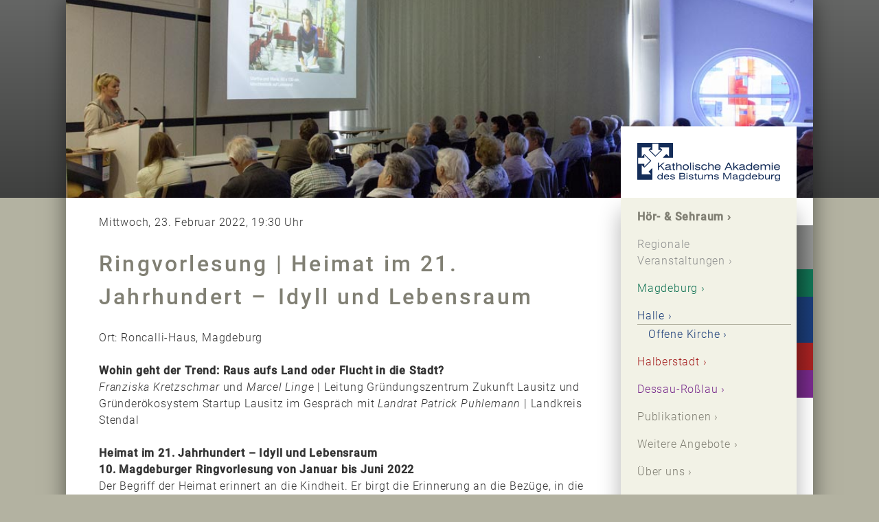

--- FILE ---
content_type: text/html; charset=UTF-8
request_url: http://www.katholische-akademie-magdeburg.de/events/ringvorlesung-heimat-im-21-jahrhundert-%E2%80%A8idyll-und-lebensraum/
body_size: 9231
content:

<!DOCTYPE html>
<html lang="de" class="no-js">
	<head>

		<meta name="robots" content="index, follow" />
		<meta charset="UTF-8" />
		<meta name="viewport" content="width=device-width, initial-scale=1.0" />

		<link rel="apple-touch-icon" sizes="180x180" href="http://www.katholische-akademie-magdeburg.de/wordpress/wp-content/themes/fluxus/img/browsericon/apple-touch-icon.png">
		<link rel="icon" type="image/png" href="http://www.katholische-akademie-magdeburg.de/wordpress/wp-content/themes/fluxus/img/browsericon/favicon-32x32.png" sizes="32x32">
		<link rel="icon" type="image/png" href="http://www.katholische-akademie-magdeburg.de/wordpress/wp-content/themes/fluxus/img/browsericon/favicon-16x16.png" sizes="16x16">
		<link rel="manifest" href="http://www.katholische-akademie-magdeburg.de/wordpress/wp-content/themes/fluxus/img/browsericon/manifest.json">
		<link rel="mask-icon" href="http://www.katholische-akademie-magdeburg.de/wordpress/wp-content/themes/fluxus/img/browsericon/safari-pinned-tab.svg" color="#000000">
		<meta name="theme-color" content="#ffffff">

		<link href="http://www.katholische-akademie-magdeburg.de/wordpress/wp-content/themes/fluxus/style.css" rel="stylesheet" media="screen" type="text/css" />

		<title>Ringvorlesung | Heimat im 21. Jahrhundert –  Idyll und Lebens­raum &#8211; Katholische Akademie des Bistums Magdeburg</title>
<meta name='robots' content='max-image-preview:large' />
	<style>img:is([sizes="auto" i], [sizes^="auto," i]) { contain-intrinsic-size: 3000px 1500px }</style>
	<link rel="alternate" type="application/rss+xml" title="Katholische Akademie des Bistums Magdeburg &raquo; Feed" href="https://www.katholische-akademie-magdeburg.de/feed/" />
<link rel="alternate" type="application/rss+xml" title="Katholische Akademie des Bistums Magdeburg &raquo; Kommentar-Feed" href="https://www.katholische-akademie-magdeburg.de/comments/feed/" />
<script type="text/javascript">
/* <![CDATA[ */
window._wpemojiSettings = {"baseUrl":"https:\/\/s.w.org\/images\/core\/emoji\/16.0.1\/72x72\/","ext":".png","svgUrl":"https:\/\/s.w.org\/images\/core\/emoji\/16.0.1\/svg\/","svgExt":".svg","source":{"concatemoji":"http:\/\/www.katholische-akademie-magdeburg.de\/wordpress\/wp-includes\/js\/wp-emoji-release.min.js?ver=6.8.3"}};
/*! This file is auto-generated */
!function(s,n){var o,i,e;function c(e){try{var t={supportTests:e,timestamp:(new Date).valueOf()};sessionStorage.setItem(o,JSON.stringify(t))}catch(e){}}function p(e,t,n){e.clearRect(0,0,e.canvas.width,e.canvas.height),e.fillText(t,0,0);var t=new Uint32Array(e.getImageData(0,0,e.canvas.width,e.canvas.height).data),a=(e.clearRect(0,0,e.canvas.width,e.canvas.height),e.fillText(n,0,0),new Uint32Array(e.getImageData(0,0,e.canvas.width,e.canvas.height).data));return t.every(function(e,t){return e===a[t]})}function u(e,t){e.clearRect(0,0,e.canvas.width,e.canvas.height),e.fillText(t,0,0);for(var n=e.getImageData(16,16,1,1),a=0;a<n.data.length;a++)if(0!==n.data[a])return!1;return!0}function f(e,t,n,a){switch(t){case"flag":return n(e,"\ud83c\udff3\ufe0f\u200d\u26a7\ufe0f","\ud83c\udff3\ufe0f\u200b\u26a7\ufe0f")?!1:!n(e,"\ud83c\udde8\ud83c\uddf6","\ud83c\udde8\u200b\ud83c\uddf6")&&!n(e,"\ud83c\udff4\udb40\udc67\udb40\udc62\udb40\udc65\udb40\udc6e\udb40\udc67\udb40\udc7f","\ud83c\udff4\u200b\udb40\udc67\u200b\udb40\udc62\u200b\udb40\udc65\u200b\udb40\udc6e\u200b\udb40\udc67\u200b\udb40\udc7f");case"emoji":return!a(e,"\ud83e\udedf")}return!1}function g(e,t,n,a){var r="undefined"!=typeof WorkerGlobalScope&&self instanceof WorkerGlobalScope?new OffscreenCanvas(300,150):s.createElement("canvas"),o=r.getContext("2d",{willReadFrequently:!0}),i=(o.textBaseline="top",o.font="600 32px Arial",{});return e.forEach(function(e){i[e]=t(o,e,n,a)}),i}function t(e){var t=s.createElement("script");t.src=e,t.defer=!0,s.head.appendChild(t)}"undefined"!=typeof Promise&&(o="wpEmojiSettingsSupports",i=["flag","emoji"],n.supports={everything:!0,everythingExceptFlag:!0},e=new Promise(function(e){s.addEventListener("DOMContentLoaded",e,{once:!0})}),new Promise(function(t){var n=function(){try{var e=JSON.parse(sessionStorage.getItem(o));if("object"==typeof e&&"number"==typeof e.timestamp&&(new Date).valueOf()<e.timestamp+604800&&"object"==typeof e.supportTests)return e.supportTests}catch(e){}return null}();if(!n){if("undefined"!=typeof Worker&&"undefined"!=typeof OffscreenCanvas&&"undefined"!=typeof URL&&URL.createObjectURL&&"undefined"!=typeof Blob)try{var e="postMessage("+g.toString()+"("+[JSON.stringify(i),f.toString(),p.toString(),u.toString()].join(",")+"));",a=new Blob([e],{type:"text/javascript"}),r=new Worker(URL.createObjectURL(a),{name:"wpTestEmojiSupports"});return void(r.onmessage=function(e){c(n=e.data),r.terminate(),t(n)})}catch(e){}c(n=g(i,f,p,u))}t(n)}).then(function(e){for(var t in e)n.supports[t]=e[t],n.supports.everything=n.supports.everything&&n.supports[t],"flag"!==t&&(n.supports.everythingExceptFlag=n.supports.everythingExceptFlag&&n.supports[t]);n.supports.everythingExceptFlag=n.supports.everythingExceptFlag&&!n.supports.flag,n.DOMReady=!1,n.readyCallback=function(){n.DOMReady=!0}}).then(function(){return e}).then(function(){var e;n.supports.everything||(n.readyCallback(),(e=n.source||{}).concatemoji?t(e.concatemoji):e.wpemoji&&e.twemoji&&(t(e.twemoji),t(e.wpemoji)))}))}((window,document),window._wpemojiSettings);
/* ]]> */
</script>
<link rel='stylesheet' id='dashicons-css' href='http://www.katholische-akademie-magdeburg.de/wordpress/wp-includes/css/dashicons.min.css?ver=6.8.3' type='text/css' media='all' />
<link rel='stylesheet' id='post-views-counter-frontend-css' href='http://www.katholische-akademie-magdeburg.de/wordpress/wp-content/plugins/post-views-counter/css/frontend.css?ver=1.7.0' type='text/css' media='all' />
<style id='wp-emoji-styles-inline-css' type='text/css'>

	img.wp-smiley, img.emoji {
		display: inline !important;
		border: none !important;
		box-shadow: none !important;
		height: 1em !important;
		width: 1em !important;
		margin: 0 0.07em !important;
		vertical-align: -0.1em !important;
		background: none !important;
		padding: 0 !important;
	}
</style>
<link rel='stylesheet' id='wp-block-library-css' href='http://www.katholische-akademie-magdeburg.de/wordpress/wp-includes/css/dist/block-library/style.min.css?ver=6.8.3' type='text/css' media='all' />
<style id='classic-theme-styles-inline-css' type='text/css'>
/*! This file is auto-generated */
.wp-block-button__link{color:#fff;background-color:#32373c;border-radius:9999px;box-shadow:none;text-decoration:none;padding:calc(.667em + 2px) calc(1.333em + 2px);font-size:1.125em}.wp-block-file__button{background:#32373c;color:#fff;text-decoration:none}
</style>
<link rel='stylesheet' id='wpzoom-social-icons-block-style-css' href='http://www.katholische-akademie-magdeburg.de/wordpress/wp-content/plugins/social-icons-widget-by-wpzoom/block/dist/style-wpzoom-social-icons.css?ver=4.5.5' type='text/css' media='all' />
<link rel='stylesheet' id='wpzoom-social-icons-academicons-css' href='http://www.katholische-akademie-magdeburg.de/wordpress/wp-content/plugins/social-icons-widget-by-wpzoom/assets/css/academicons.min.css?ver=1769544584' type='text/css' media='all' />
<link rel='stylesheet' id='wpzoom-social-icons-socicon-css' href='http://www.katholische-akademie-magdeburg.de/wordpress/wp-content/plugins/social-icons-widget-by-wpzoom/assets/css/wpzoom-socicon.css?ver=1769544584' type='text/css' media='all' />
<link rel='stylesheet' id='wpzoom-social-icons-font-awesome-5-css' href='http://www.katholische-akademie-magdeburg.de/wordpress/wp-content/plugins/social-icons-widget-by-wpzoom/assets/css/font-awesome-5.min.css?ver=1769544584' type='text/css' media='all' />
<link rel='stylesheet' id='wpzoom-social-icons-genericons-css' href='http://www.katholische-akademie-magdeburg.de/wordpress/wp-content/plugins/social-icons-widget-by-wpzoom/assets/css/genericons.css?ver=1769544584' type='text/css' media='all' />
<style id='global-styles-inline-css' type='text/css'>
:root{--wp--preset--aspect-ratio--square: 1;--wp--preset--aspect-ratio--4-3: 4/3;--wp--preset--aspect-ratio--3-4: 3/4;--wp--preset--aspect-ratio--3-2: 3/2;--wp--preset--aspect-ratio--2-3: 2/3;--wp--preset--aspect-ratio--16-9: 16/9;--wp--preset--aspect-ratio--9-16: 9/16;--wp--preset--color--black: #000000;--wp--preset--color--cyan-bluish-gray: #abb8c3;--wp--preset--color--white: #ffffff;--wp--preset--color--pale-pink: #f78da7;--wp--preset--color--vivid-red: #cf2e2e;--wp--preset--color--luminous-vivid-orange: #ff6900;--wp--preset--color--luminous-vivid-amber: #fcb900;--wp--preset--color--light-green-cyan: #7bdcb5;--wp--preset--color--vivid-green-cyan: #00d084;--wp--preset--color--pale-cyan-blue: #8ed1fc;--wp--preset--color--vivid-cyan-blue: #0693e3;--wp--preset--color--vivid-purple: #9b51e0;--wp--preset--gradient--vivid-cyan-blue-to-vivid-purple: linear-gradient(135deg,rgba(6,147,227,1) 0%,rgb(155,81,224) 100%);--wp--preset--gradient--light-green-cyan-to-vivid-green-cyan: linear-gradient(135deg,rgb(122,220,180) 0%,rgb(0,208,130) 100%);--wp--preset--gradient--luminous-vivid-amber-to-luminous-vivid-orange: linear-gradient(135deg,rgba(252,185,0,1) 0%,rgba(255,105,0,1) 100%);--wp--preset--gradient--luminous-vivid-orange-to-vivid-red: linear-gradient(135deg,rgba(255,105,0,1) 0%,rgb(207,46,46) 100%);--wp--preset--gradient--very-light-gray-to-cyan-bluish-gray: linear-gradient(135deg,rgb(238,238,238) 0%,rgb(169,184,195) 100%);--wp--preset--gradient--cool-to-warm-spectrum: linear-gradient(135deg,rgb(74,234,220) 0%,rgb(151,120,209) 20%,rgb(207,42,186) 40%,rgb(238,44,130) 60%,rgb(251,105,98) 80%,rgb(254,248,76) 100%);--wp--preset--gradient--blush-light-purple: linear-gradient(135deg,rgb(255,206,236) 0%,rgb(152,150,240) 100%);--wp--preset--gradient--blush-bordeaux: linear-gradient(135deg,rgb(254,205,165) 0%,rgb(254,45,45) 50%,rgb(107,0,62) 100%);--wp--preset--gradient--luminous-dusk: linear-gradient(135deg,rgb(255,203,112) 0%,rgb(199,81,192) 50%,rgb(65,88,208) 100%);--wp--preset--gradient--pale-ocean: linear-gradient(135deg,rgb(255,245,203) 0%,rgb(182,227,212) 50%,rgb(51,167,181) 100%);--wp--preset--gradient--electric-grass: linear-gradient(135deg,rgb(202,248,128) 0%,rgb(113,206,126) 100%);--wp--preset--gradient--midnight: linear-gradient(135deg,rgb(2,3,129) 0%,rgb(40,116,252) 100%);--wp--preset--font-size--small: 13px;--wp--preset--font-size--medium: 20px;--wp--preset--font-size--large: 36px;--wp--preset--font-size--x-large: 42px;--wp--preset--spacing--20: 0.44rem;--wp--preset--spacing--30: 0.67rem;--wp--preset--spacing--40: 1rem;--wp--preset--spacing--50: 1.5rem;--wp--preset--spacing--60: 2.25rem;--wp--preset--spacing--70: 3.38rem;--wp--preset--spacing--80: 5.06rem;--wp--preset--shadow--natural: 6px 6px 9px rgba(0, 0, 0, 0.2);--wp--preset--shadow--deep: 12px 12px 50px rgba(0, 0, 0, 0.4);--wp--preset--shadow--sharp: 6px 6px 0px rgba(0, 0, 0, 0.2);--wp--preset--shadow--outlined: 6px 6px 0px -3px rgba(255, 255, 255, 1), 6px 6px rgba(0, 0, 0, 1);--wp--preset--shadow--crisp: 6px 6px 0px rgba(0, 0, 0, 1);}:where(.is-layout-flex){gap: 0.5em;}:where(.is-layout-grid){gap: 0.5em;}body .is-layout-flex{display: flex;}.is-layout-flex{flex-wrap: wrap;align-items: center;}.is-layout-flex > :is(*, div){margin: 0;}body .is-layout-grid{display: grid;}.is-layout-grid > :is(*, div){margin: 0;}:where(.wp-block-columns.is-layout-flex){gap: 2em;}:where(.wp-block-columns.is-layout-grid){gap: 2em;}:where(.wp-block-post-template.is-layout-flex){gap: 1.25em;}:where(.wp-block-post-template.is-layout-grid){gap: 1.25em;}.has-black-color{color: var(--wp--preset--color--black) !important;}.has-cyan-bluish-gray-color{color: var(--wp--preset--color--cyan-bluish-gray) !important;}.has-white-color{color: var(--wp--preset--color--white) !important;}.has-pale-pink-color{color: var(--wp--preset--color--pale-pink) !important;}.has-vivid-red-color{color: var(--wp--preset--color--vivid-red) !important;}.has-luminous-vivid-orange-color{color: var(--wp--preset--color--luminous-vivid-orange) !important;}.has-luminous-vivid-amber-color{color: var(--wp--preset--color--luminous-vivid-amber) !important;}.has-light-green-cyan-color{color: var(--wp--preset--color--light-green-cyan) !important;}.has-vivid-green-cyan-color{color: var(--wp--preset--color--vivid-green-cyan) !important;}.has-pale-cyan-blue-color{color: var(--wp--preset--color--pale-cyan-blue) !important;}.has-vivid-cyan-blue-color{color: var(--wp--preset--color--vivid-cyan-blue) !important;}.has-vivid-purple-color{color: var(--wp--preset--color--vivid-purple) !important;}.has-black-background-color{background-color: var(--wp--preset--color--black) !important;}.has-cyan-bluish-gray-background-color{background-color: var(--wp--preset--color--cyan-bluish-gray) !important;}.has-white-background-color{background-color: var(--wp--preset--color--white) !important;}.has-pale-pink-background-color{background-color: var(--wp--preset--color--pale-pink) !important;}.has-vivid-red-background-color{background-color: var(--wp--preset--color--vivid-red) !important;}.has-luminous-vivid-orange-background-color{background-color: var(--wp--preset--color--luminous-vivid-orange) !important;}.has-luminous-vivid-amber-background-color{background-color: var(--wp--preset--color--luminous-vivid-amber) !important;}.has-light-green-cyan-background-color{background-color: var(--wp--preset--color--light-green-cyan) !important;}.has-vivid-green-cyan-background-color{background-color: var(--wp--preset--color--vivid-green-cyan) !important;}.has-pale-cyan-blue-background-color{background-color: var(--wp--preset--color--pale-cyan-blue) !important;}.has-vivid-cyan-blue-background-color{background-color: var(--wp--preset--color--vivid-cyan-blue) !important;}.has-vivid-purple-background-color{background-color: var(--wp--preset--color--vivid-purple) !important;}.has-black-border-color{border-color: var(--wp--preset--color--black) !important;}.has-cyan-bluish-gray-border-color{border-color: var(--wp--preset--color--cyan-bluish-gray) !important;}.has-white-border-color{border-color: var(--wp--preset--color--white) !important;}.has-pale-pink-border-color{border-color: var(--wp--preset--color--pale-pink) !important;}.has-vivid-red-border-color{border-color: var(--wp--preset--color--vivid-red) !important;}.has-luminous-vivid-orange-border-color{border-color: var(--wp--preset--color--luminous-vivid-orange) !important;}.has-luminous-vivid-amber-border-color{border-color: var(--wp--preset--color--luminous-vivid-amber) !important;}.has-light-green-cyan-border-color{border-color: var(--wp--preset--color--light-green-cyan) !important;}.has-vivid-green-cyan-border-color{border-color: var(--wp--preset--color--vivid-green-cyan) !important;}.has-pale-cyan-blue-border-color{border-color: var(--wp--preset--color--pale-cyan-blue) !important;}.has-vivid-cyan-blue-border-color{border-color: var(--wp--preset--color--vivid-cyan-blue) !important;}.has-vivid-purple-border-color{border-color: var(--wp--preset--color--vivid-purple) !important;}.has-vivid-cyan-blue-to-vivid-purple-gradient-background{background: var(--wp--preset--gradient--vivid-cyan-blue-to-vivid-purple) !important;}.has-light-green-cyan-to-vivid-green-cyan-gradient-background{background: var(--wp--preset--gradient--light-green-cyan-to-vivid-green-cyan) !important;}.has-luminous-vivid-amber-to-luminous-vivid-orange-gradient-background{background: var(--wp--preset--gradient--luminous-vivid-amber-to-luminous-vivid-orange) !important;}.has-luminous-vivid-orange-to-vivid-red-gradient-background{background: var(--wp--preset--gradient--luminous-vivid-orange-to-vivid-red) !important;}.has-very-light-gray-to-cyan-bluish-gray-gradient-background{background: var(--wp--preset--gradient--very-light-gray-to-cyan-bluish-gray) !important;}.has-cool-to-warm-spectrum-gradient-background{background: var(--wp--preset--gradient--cool-to-warm-spectrum) !important;}.has-blush-light-purple-gradient-background{background: var(--wp--preset--gradient--blush-light-purple) !important;}.has-blush-bordeaux-gradient-background{background: var(--wp--preset--gradient--blush-bordeaux) !important;}.has-luminous-dusk-gradient-background{background: var(--wp--preset--gradient--luminous-dusk) !important;}.has-pale-ocean-gradient-background{background: var(--wp--preset--gradient--pale-ocean) !important;}.has-electric-grass-gradient-background{background: var(--wp--preset--gradient--electric-grass) !important;}.has-midnight-gradient-background{background: var(--wp--preset--gradient--midnight) !important;}.has-small-font-size{font-size: var(--wp--preset--font-size--small) !important;}.has-medium-font-size{font-size: var(--wp--preset--font-size--medium) !important;}.has-large-font-size{font-size: var(--wp--preset--font-size--large) !important;}.has-x-large-font-size{font-size: var(--wp--preset--font-size--x-large) !important;}
:where(.wp-block-post-template.is-layout-flex){gap: 1.25em;}:where(.wp-block-post-template.is-layout-grid){gap: 1.25em;}
:where(.wp-block-columns.is-layout-flex){gap: 2em;}:where(.wp-block-columns.is-layout-grid){gap: 2em;}
:root :where(.wp-block-pullquote){font-size: 1.5em;line-height: 1.6;}
</style>
<link rel='stylesheet' id='fluxus_accordion_style-css' href='http://www.katholische-akademie-magdeburg.de/wordpress/wp-content/plugins/fluxus-accordion/fluxus-accordion.css?ver=r3' type='text/css' media='all' />
<link rel='stylesheet' id='pageswidgetstyle-css' href='http://www.katholische-akademie-magdeburg.de/wordpress/wp-content/plugins/fluxus-pageswidget/pageswidget.css?ver=r3' type='text/css' media='all' />
<link rel='stylesheet' id='slideshowcss-css' href='http://www.katholische-akademie-magdeburg.de/wordpress/wp-content/plugins/fluxus-slideshow/fluxus-slideshow.css?ver=r3' type='text/css' media='all' />
<link rel='stylesheet' id='eeb-css-frontend-css' href='http://www.katholische-akademie-magdeburg.de/wordpress/wp-content/plugins/email-encoder-bundle/assets/css/style.css?ver=54d4eedc552c499c4a8d6b89c23d3df1' type='text/css' media='all' />
<link rel='stylesheet' id='wpzoom-social-icons-font-awesome-3-css' href='http://www.katholische-akademie-magdeburg.de/wordpress/wp-content/plugins/social-icons-widget-by-wpzoom/assets/css/font-awesome-3.min.css?ver=1769544584' type='text/css' media='all' />
<link rel='stylesheet' id='wpzoom-social-icons-styles-css' href='http://www.katholische-akademie-magdeburg.de/wordpress/wp-content/plugins/social-icons-widget-by-wpzoom/assets/css/wpzoom-social-icons-styles.css?ver=1769544584' type='text/css' media='all' />
<link rel='preload' as='font'  id='wpzoom-social-icons-font-academicons-woff2-css' href='http://www.katholische-akademie-magdeburg.de/wordpress/wp-content/plugins/social-icons-widget-by-wpzoom/assets/font/academicons.woff2?v=1.9.2'  type='font/woff2' crossorigin />
<link rel='preload' as='font'  id='wpzoom-social-icons-font-fontawesome-3-woff2-css' href='http://www.katholische-akademie-magdeburg.de/wordpress/wp-content/plugins/social-icons-widget-by-wpzoom/assets/font/fontawesome-webfont.woff2?v=4.7.0'  type='font/woff2' crossorigin />
<link rel='preload' as='font'  id='wpzoom-social-icons-font-fontawesome-5-brands-woff2-css' href='http://www.katholische-akademie-magdeburg.de/wordpress/wp-content/plugins/social-icons-widget-by-wpzoom/assets/font/fa-brands-400.woff2'  type='font/woff2' crossorigin />
<link rel='preload' as='font'  id='wpzoom-social-icons-font-fontawesome-5-regular-woff2-css' href='http://www.katholische-akademie-magdeburg.de/wordpress/wp-content/plugins/social-icons-widget-by-wpzoom/assets/font/fa-regular-400.woff2'  type='font/woff2' crossorigin />
<link rel='preload' as='font'  id='wpzoom-social-icons-font-fontawesome-5-solid-woff2-css' href='http://www.katholische-akademie-magdeburg.de/wordpress/wp-content/plugins/social-icons-widget-by-wpzoom/assets/font/fa-solid-900.woff2'  type='font/woff2' crossorigin />
<link rel='preload' as='font'  id='wpzoom-social-icons-font-genericons-woff-css' href='http://www.katholische-akademie-magdeburg.de/wordpress/wp-content/plugins/social-icons-widget-by-wpzoom/assets/font/Genericons.woff'  type='font/woff' crossorigin />
<link rel='preload' as='font'  id='wpzoom-social-icons-font-socicon-woff2-css' href='http://www.katholische-akademie-magdeburg.de/wordpress/wp-content/plugins/social-icons-widget-by-wpzoom/assets/font/socicon.woff2?v=4.5.5'  type='font/woff2' crossorigin />
<script type="text/javascript" src="http://www.katholische-akademie-magdeburg.de/wordpress/wp-includes/js/jquery/jquery.min.js?ver=3.7.1" id="jquery-core-js"></script>
<script type="text/javascript" src="http://www.katholische-akademie-magdeburg.de/wordpress/wp-includes/js/jquery/jquery-migrate.min.js?ver=3.4.1" id="jquery-migrate-js"></script>
<script type="text/javascript" src="http://www.katholische-akademie-magdeburg.de/wordpress/wp-content/plugins/fluxus-slideshow/fluxus-slideshow.js?ver=r3" id="slideshowjs-js"></script>
<script type="text/javascript" src="http://www.katholische-akademie-magdeburg.de/wordpress/wp-content/plugins/email-encoder-bundle/assets/js/custom.js?ver=2c542c9989f589cd5318f5cef6a9ecd7" id="eeb-js-frontend-js"></script>
<link rel="https://api.w.org/" href="https://www.katholische-akademie-magdeburg.de/wp-json/" /><link rel="EditURI" type="application/rsd+xml" title="RSD" href="https://www.katholische-akademie-magdeburg.de/wordpress/xmlrpc.php?rsd" />
<meta name="generator" content="WordPress 6.8.3" />
<link rel="canonical" href="https://www.katholische-akademie-magdeburg.de/events/ringvorlesung-heimat-im-21-jahrhundert-%e2%80%a8idyll-und-lebensraum/" />
<link rel='shortlink' href='https://www.katholische-akademie-magdeburg.de/?p=1430' />
<link rel="alternate" title="oEmbed (JSON)" type="application/json+oembed" href="https://www.katholische-akademie-magdeburg.de/wp-json/oembed/1.0/embed?url=https%3A%2F%2Fwww.katholische-akademie-magdeburg.de%2Fevents%2Fringvorlesung-heimat-im-21-jahrhundert-%25e2%2580%25a8idyll-und-lebensraum%2F" />
<link rel="alternate" title="oEmbed (XML)" type="text/xml+oembed" href="https://www.katholische-akademie-magdeburg.de/wp-json/oembed/1.0/embed?url=https%3A%2F%2Fwww.katholische-akademie-magdeburg.de%2Fevents%2Fringvorlesung-heimat-im-21-jahrhundert-%25e2%2580%25a8idyll-und-lebensraum%2F&#038;format=xml" />
		<style type="text/css" id="wp-custom-css">
			/* Termin-Button */

button {
	background:#000;
	color: #fff;
	border-radius:10rem;
	padding: 5px 15px;
	border: none;
}

aside.zoom-social-icons-widget   a:after {content:none;}

/* Churchdesk */

/* Sidebar */

aside a.social-icon-link::after {
	content: '';
}		</style>
		
	</head>

	<body class="wp-singular event-template-default single single-event postid-1430 wp-theme-fluxus" >

		<div id="bg"></div>
		
		<div id="wrapper">

			
			<header role="banner" data="" style="background-image: url();">
				<div id='slideshow'><div class='slide' style='background-image: url(https://www.katholische-akademie-magdeburg.de/wordpress/wp-content/uploads/2016/06/tag_der_akademie_2013.jpg)'></div><div class='slide' style='background-image: url(https://www.katholische-akademie-magdeburg.de/wordpress/wp-content/uploads/2016/06/hof.jpg)'></div><div class='slide' style='background-image: url(https://www.katholische-akademie-magdeburg.de/wordpress/wp-content/uploads/2016/06/portal.jpg)'></div><div class='slide' style='background-image: url(https://www.katholische-akademie-magdeburg.de/wordpress/wp-content/uploads/2016/06/gottesdienst.jpg)'></div><div class='slide' style='background-image: url(https://www.katholische-akademie-magdeburg.de/wordpress/wp-content/uploads/2016/06/moritz2.jpg)'></div><div class='slide' style='background-image: url(https://www.katholische-akademie-magdeburg.de/wordpress/wp-content/uploads/2016/06/kran.jpg)'></div><div class='slide' style='background-image: url(https://www.katholische-akademie-magdeburg.de/wordpress/wp-content/uploads/2016/06/orgel_bunt.jpg)'></div></div>				<a id="home" href="https://www.katholische-akademie-magdeburg.de/" title="Katholische Akademie des Bistums Magdeburg" rel="home">
					<img id="brand" src="http://www.katholische-akademie-magdeburg.de/wordpress/wp-content/themes/fluxus/img/katholische_akademie_signet.svg" />
				</a>
			</header>

			<div id="middle" class="multicolumn">				<div id="content" role="main">


	<article id="post-1430" class="single post-1430 event type-event status-publish hentry foren-forum-norbertinum">
		<section class="articleheader"></section>
						<p class="date">Mittwoch, 23. Februar 2022, 19:30&nbsp;Uhr</p>
			<h1>Ringvorlesung | Heimat im 21. Jahrhundert –  Idyll und Lebens­raum</h1>			<section class="content"><p class="p1">Ort: Roncalli-Haus, Magdeburg</p>
<p class="p2"><b>Wohin geht der Trend: </b><b>Raus aufs Land oder Flucht in die Stadt?<br />
</b><i>Franziska Kretzschmar </i>und<i> Marcel Linge </i>| Leitung Gründungszentrum Zukunft Lausitz und Gründerökosystem Startup Lausitz im Gespräch mit <i>Landrat Patrick Puhlemann</i> | Landkreis Stendal</p>
<p class="p1"><span class="s1"><b>Heimat im 21. Jahrhundert – Idyll und Lebens</b></span><b>­raum<br />
</b><b>10. Magdeburger Ringvorlesung von Januar bis Juni 2022<br />
</b><span class="s2">Der Begriff der Heimat erinnert an die Kindheit. Er birgt die Erinnerung an die Bezüge, in die wir ganz selbstverständlich hineingewachsen sind. So bezieht sich Heimat auch immer auf den Wunsch einer idealen, nicht mehr erreichbaren Vergangenheit. Das ist allerdings kein Grund, den Begriff ganz in die Echo­kammern (n)ostalgischer oder nationaler Gesinnung zu entlassen. </span>Wir fragen mit der 10. Ringvorlesung nach den Beziehungen zwischen Mensch und Raum. Dabei erkunden wir unsere »Heimat« als emotionales Netz und Resonanzraum für zwischenmensch­liche Begegnung. Als sicherer Ort, an dem Vertrautheit und Vertrauen gleichermaßen repräsentiert ist, kann »Heimat« auch im 21. Jahrhundert ein wichtiger emotionaler Anker für die Gestaltung unserer Gegenwart sein.</p>
<p class="p5">Der Offene Kanal Magdeburg überträgt die Veranstaltungen live in seinem TV-Programm, als Livestream unter: <a href="http://www.ok-magdeburg.de" target="_blank" rel="noopener">www.ok-magdeburg.de</a> <span class="s1">und auf Youtube unter: <a href="http://www.youtube.com/c/offenerkanalmd" target="_blank" rel="noopener">www.youtube.com/c/offenerkanalmd</a></span></p>
<p class="p5">Kooperation mit der Friedrich-Ebert-Stiftung Sachsen-Anhalt, der Evangelischen Akademie Sachsen-Anhalt, dem Theater Magdeburg und dem Roncalli-Haus Magdeburg</p>
<p class="p5"><span class="s3"><b>Leitung:</b></span> <i>Christoph Maier</i> | Evangelische Akademie, Wittenberg<br />
<span class="s1"><i>Dr. Reinhard Grütz</i> | Katholische Akademie des Bistums Magdeburg<br />
</span><i>Georg Halfter</i> | Roncalli-Haus e.<span class="s4"> </span>V., Magdeburg<br />
<i>Wolfgang Höffken</i> | Friedrich-Ebert-Stiftung Landesbüro Sachsen-Anhalt, Magdeburg</p>
<p data-ccp-props="{&quot;335551550&quot;:1,&quot;335551620&quot;:1,&quot;335559683&quot;:0,&quot;335559685&quot;:0,&quot;335559731&quot;:0,&quot;335559737&quot;:0,&quot;335562764&quot;:2,&quot;335562765&quot;:1,&quot;335562766&quot;:4,&quot;335562767&quot;:0,&quot;335562768&quot;:4,&quot;335562769&quot;:0}"><strong>Wir bitten um Anmeldung</strong><span data-usefontface="false" data-contrast="none"><strong> unter:</strong> Roncalli-Haus: </span>​<span data-usefontface="false" data-contrast="none">0391 5961-400 oder <span id="eeb-582192-548222"></span><script type="text/javascript">(function() {var ml="hrlds0eacntupo4iz%-.",mi="16@6<:?=9A>51=98722?B07;4C36",o="";for(var j=0,l=mi.length;j<l;j++) {o+=ml.charAt(mi.charCodeAt(j)-48);}document.getElementById("eeb-582192-548222").innerHTML = decodeURIComponent(o);}());</script><noscript>*protected email*</noscript><br />
Die Veranstaltung findet unter Einhaltung des 3-G-Modells statt.<br />
</span></p>
<p>Den Flyer der 10. Magdeburger Ringvorlesung sehen sie <a href="https://www.katholische-akademie-magdeburg.de/wordpress/wp-content/uploads/2022/01/Flyer_MD-Ringvorlesung_2022.pdf">hier</a>.</p>
</section>
			<section class="articlefooter"><p>
			<a href='https://www.katholische-akademie-magdeburg.de/start/magdeburg/'>Magdeburg</a>			</p>
		</section>
	</article>

<h5>Unsere nächsten Veranstaltungen:</h5><nav class='navigation pagination' role='navigation'><a class='next' href='https://www.katholische-akademie-magdeburg.de/?page_id=54'>Alle Termine</a></nav>

	<nav class="navigation post-navigation" aria-label="Beiträge">
		<h2 class="screen-reader-text">Beitragsnavigation</h2>
		<div class="nav-links"><div class="nav-previous"><a href="https://www.katholische-akademie-magdeburg.de/events/10-magdeburger-ringvorlesung-heimat-im-21-jahrhundert-%e2%80%a8idyll-und-lebensraum/" rel="prev">vorheriger Beitrag</a></div><div class="nav-next"><a href="https://www.katholische-akademie-magdeburg.de/events/ringvorlesung-heimat-im-21-jahrhundert-idyll-und-lebensraum/" rel="next">nächster Beitrag</a></div></div>
	</nav><nav class='navigation'><div class='nav-links'><div class='nav-next'><a href='https://www.katholische-akademie-magdeburg.de/start/hoer-sehraum/'>Alle Beiträge aus dem Hör- & Sehraum</a></div></div></nav>

				</div>
				<div id="sidebarbottom" class="sidebar" role="complementary">
<aside id="fluxus_pageswidget-2" class="widget fluxus_pageswidget"><ul class='showfirstlevel-none'><li class="page_item page-item-35 page_item_has_children template-page-start"><a href="https://www.katholische-akademie-magdeburg.de/">Start</a>
<ul class='children'>
	<li class="page_item page-item-854"><a href="https://www.katholische-akademie-magdeburg.de/start/hoer-sehraum/">Hör- &#038; Sehraum</a></li>
	<li class="page_item page-item-15 template-page-zentrale"><a href="https://www.katholische-akademie-magdeburg.de/start/regionale-veranstaltungen/">Regionale Veranstaltungen</a></li>
	<li class="page_item page-item-5 template-page-norbertinum"><a href="https://www.katholische-akademie-magdeburg.de/start/magdeburg/">Magdeburg</a></li>
	<li class="page_item page-item-7 template-page-hallense"><a href="https://www.katholische-akademie-magdeburg.de/start/halle/">Halle</a></li>
	<li class="page_item page-item-115 template-page-offenekirche"><a href="https://www.katholische-akademie-magdeburg.de/start/offene-kirche/">Offene Kirche</a></li>
	<li class="page_item page-item-9 template-page-albertusmagnus"><a href="https://www.katholische-akademie-magdeburg.de/start/halberstadt/">Halberstadt</a></li>
	<li class="page_item page-item-11 template-page-liborius"><a href="https://www.katholische-akademie-magdeburg.de/start/dessau-rosslau/">Dessau-Roßlau</a></li>
	<li class="page_item page-item-2006"><a href="https://www.katholische-akademie-magdeburg.de/start/publikationen/">Publikationen</a></li>
	<li class="page_item page-item-203"><a href="https://www.katholische-akademie-magdeburg.de/start/weitere-angebote/">Weitere Angebote</a></li>
	<li class="page_item page-item-19"><a href="https://www.katholische-akademie-magdeburg.de/start/ueber-uns/">Über uns</a></li>
	<li class="page_item page-item-21"><a href="https://www.katholische-akademie-magdeburg.de/start/kontakt/">Kontakt</a></li>
</ul>
</li>
<li class="page_item page-item-56"><a href="https://www.katholische-akademie-magdeburg.de/start/alle-termine/veranstaltungsarchiv/">Terminarchiv</a></li>
</ul></aside><aside id="search-3" class="widget widget_search"><form role="search" method="get" id="searchform" class="searchform" action="https://www.katholische-akademie-magdeburg.de/">
				<div>
					<label class="screen-reader-text" for="s">Suche nach:</label>
					<input type="text" value="" name="s" id="s" />
					<input type="submit" id="searchsubmit" value="Suchen" />
				</div>
			</form></aside><aside id="text-2" class="widget widget_text">			<div class="textwidget"><p><small><strong>Katholische Akademie des Bistums Magdeburg</strong></small> <small>An der Moritzkirche 6 06108 Halle (Saale)</small> <small>Tel 0345 - 29 000 87 Fax - 29 000 89</small><small><a class="mail-link" data-enc-email="vasb[at]xngubyvfpur-nxnqrzvr-zntqrohet.qr" data-wpel-link="ignore"><span id="eeb-322043-623501"><span id="eeb-942439-773678"></span><script type="text/javascript">document.getElementById("eeb-942439-773678").innerHTML = eval(decodeURIComponent("%27%69%6e%66%6f%40%6b%61%74%68%6f%6c%69%73%63%68%65%2d%61%6b%61%64%65%6d%69%65%2d%6d%61%67%64%65%62%75%72%67%2e%64%65%27"))</script><noscript>*protected email*</noscript></span></a></small> <small><a href="https://www.katholische-akademie-magdeburg.de/start/kontakt/">Kontakt | Impressum</a> <a href="https://www.katholische-akademie-magdeburg.de/start/kontakt/datenschutz/">Datenschutz</a></small></p>
</div>
		</aside><aside id="block-2" class="widget widget_block">
<div class="wp-block-group zoom-social-icons-widget zoom-social-icons-legacy-widget-group"><div class="wp-block-group__inner-container is-layout-constrained wp-block-group-is-layout-constrained">
<h3 class="wp-block-heading zoom-social-icons-legacy-widget-title widget-title title heading-size-3">Folgen Sie uns:</h3>



<p class="zoom-social-icons-legacy-widget-description"></p>



<div class="wp-block-wpzoom-blocks-social-icons is-style-with-canvas-round" style="--wpz-social-icons-block-item-font-size:18px;--wpz-social-icons-block-item-padding-horizontal:10px;--wpz-social-icons-block-item-padding-vertical:10px;--wpz-social-icons-block-item-margin-horizontal:5px;--wpz-social-icons-block-item-margin-vertical:5px;--wpz-social-icons-block-item-border-radius:50px;--wpz-social-icons-block-label-font-size:20px;--wpz-social-icons-block-label-color:inherit;--wpz-social-icons-block-label-color-hover:inherit"><a href="https://www.instagram.com/katholischeakademiemagdeburg/" class="social-icon-link" target="_blank" rel="noopener" title="Instagram" style="--wpz-social-icons-block-item-color:#e4405f;--wpz-social-icons-block-item-color-hover:#e4405f"><span class="social-icon socicon socicon-instagram"></span></a><a href="https://www.facebook.com/KatholischeAkademieMagdeburg" class="social-icon-link" target="_blank" rel="noopener" title="Facebook" style="--wpz-social-icons-block-item-color:#1877f2;--wpz-social-icons-block-item-color-hover:#1877F2"><span class="social-icon socicon socicon-facebook"></span></a></div>
</div></div>
</aside><aside id="custom_html-2" class="widget_text widget widget_custom_html"><div class="textwidget custom-html-widget"><p><a href="https://www.katholische-akademie-magdeburg.de/wordpress/wp-content/uploads/2024/07/Programm_2_24_gesamt.pdf" target="_blank" rel="noopener"><img class="wp-image-623 alignnone" style="border: 1px solid #999; margin-bottom: 0;" src="https://www.katholische-akademie-magdeburg.de/wordpress/wp-content/uploads/2024/07/Programm_24_2_Titel.jpg" alt="" width="60" height="120">Programm als PDF</a> </p>

<p><img class="alignnone wp-image-247" src="https://www.katholische-akademie-magdeburg.de/wordpress/wp-content/uploads/2016/08/bistum_magdeburg_kurz-1.svg" alt="bistum_magdeburg_kurz" width="182" height="120"> <small>Eine Einrichtung des Bistums Magdeburg </small><small><a href="https://bistum-magdeburg.de/" target="_blank" rel="noopener">www.bistum-magdeburg.de</a></small></p>
</div></aside>				</div>
			</div>

			<footer role="contentinfo">
<aside id="block-3" class="widget widget_block widget_text">
<p></p>
</aside>			</footer>

		</div>

<script type="speculationrules">
{"prefetch":[{"source":"document","where":{"and":[{"href_matches":"\/*"},{"not":{"href_matches":["\/wordpress\/wp-*.php","\/wordpress\/wp-admin\/*","\/wordpress\/wp-content\/uploads\/*","\/wordpress\/wp-content\/*","\/wordpress\/wp-content\/plugins\/*","\/wordpress\/wp-content\/themes\/fluxus\/*","\/*\\?(.+)"]}},{"not":{"selector_matches":"a[rel~=\"nofollow\"]"}},{"not":{"selector_matches":".no-prefetch, .no-prefetch a"}}]},"eagerness":"conservative"}]}
</script>
<script type="text/javascript" src="http://www.katholische-akademie-magdeburg.de/wordpress/wp-content/plugins/fluxus-imagelightbox/fluxus-imagelightbox.js?ver=r3" id="imagelightbox-js"></script>
<script type="text/javascript" src="http://www.katholische-akademie-magdeburg.de/wordpress/wp-content/plugins/fluxus-accordion/fluxus-accordion.js?ver=r3" id="fluxus_accordion-js"></script>
<script type="text/javascript" src="http://www.katholische-akademie-magdeburg.de/wordpress/wp-content/plugins/fluxus-contentgallery/fluxus-contentgallery.js?ver=r3" id="contentgallery-js"></script>
<script type="text/javascript" src="http://www.katholische-akademie-magdeburg.de/wordpress/wp-content/themes/fluxus/js/fluxus.js?ver=r3" id="fluxus-js"></script>
<script type="text/javascript" src="http://www.katholische-akademie-magdeburg.de/wordpress/wp-content/themes/fluxus/js/modernizr.custom.js?ver=r3" id="modernizr-js"></script>
<script type="text/javascript" src="http://www.katholische-akademie-magdeburg.de/wordpress/wp-includes/js/imagesloaded.min.js?ver=5.0.0" id="imagesloaded-js"></script>
<script type="text/javascript" src="http://www.katholische-akademie-magdeburg.de/wordpress/wp-includes/js/masonry.min.js?ver=4.2.2" id="masonry-js"></script>
<script type="text/javascript" src="http://www.katholische-akademie-magdeburg.de/wordpress/wp-content/plugins/social-icons-widget-by-wpzoom/assets/js/social-icons-widget-frontend.js?ver=1769544584" id="zoom-social-icons-widget-frontend-js"></script>

	</body>
</html>

--- FILE ---
content_type: text/css
request_url: http://www.katholische-akademie-magdeburg.de/wordpress/wp-content/plugins/fluxus-pageswidget/pageswidget.css?ver=r3
body_size: 227
content:
/* .showfirstlevel-current */
.fluxus_pageswidget .showfirstlevel-current > li { 
	display: none; 
	}

.fluxus_pageswidget .showfirstlevel-current > li.current_page_item,
.fluxus_pageswidget .showfirstlevel-current > li.current_page_ancestor { 
	display: block; 
	}



/* .showfirstlevel-none */
.fluxus_pageswidget .showfirstlevel-none > li { margin-bottom: 0; }
.fluxus_pageswidget .showfirstlevel-none > li > a { display: none !important; }

.fluxus_pageswidget .showfirstlevel-none > li > ul { 
	margin-top: 0; 
	margin-left: 0; 
	}
	
	
	

.page-item-854 { font-weight: bold }

--- FILE ---
content_type: text/css
request_url: http://www.katholische-akademie-magdeburg.de/wordpress/wp-content/plugins/fluxus-slideshow/fluxus-slideshow.css?ver=r3
body_size: 164
content:
#slideshow {
	position: relative;
	height: 100%;
}
.slide {
	position: absolute;
	width: 100%;
	height: 100%;
	display: none;
	
	background-repeat: no-repeat;
	-webkit-background-size: cover;
	-moz-background-size: cover;
	-o-background-size: cover;
	background-size: cover;
	background-position: center;
}

--- FILE ---
content_type: text/css
request_url: http://www.katholische-akademie-magdeburg.de/wordpress/wp-content/themes/fluxus/style-1-settings.css
body_size: 497
content:
/*----------------------------------------------------------------------------------------------------*\
	S E T T I N G S

		zoom
		reset layout
		reset typography
\*----------------------------------------------------------------------------------------------------*/





/*----------------------------------------------------------------------------------------------------*\
	zoom
\*----------------------------------------------------------------------------------------------------*/


html {
	font-size: 100%; /* this sets the size em (when 100%: 1em = 16px, when 93.75%: 1em = 15px, when 87.5%: 1em = 14px, font-size-default is 1em) */
	line-height: 1.5em; /* set line-height to factor 1.5 */
	}


html { -webkit-text-size-adjust: 100%; } /* iOS - prevent font scaling in landscape while allowing user zoom */





/*----------------------------------------------------------------------------------------------------*\
	reset layout
\*----------------------------------------------------------------------------------------------------*/


html, 
body {
	margin: 0;
	padding: 0;
	height: 100%;
	width: 100%;
	}


*, 
*:after, 
*:before {
	-webkit-box-sizing: border-box;
	-moz-box-sizing: border-box;
	box-sizing: border-box;
	}





/*----------------------------------------------------------------------------------------------------*\
	reset typography
\*----------------------------------------------------------------------------------------------------*/


a { text-decoration: none; }
a { outline: none; } /* specifically for firefox to remove dotted lines from links */
a img { border: none; }


ul { list-style: none; }





/*----------------------------------------------------------------------------------------------------*\
	misc
\*----------------------------------------------------------------------------------------------------*/
.screen-reader-text {
	display: none;
}







--- FILE ---
content_type: text/css
request_url: http://www.katholische-akademie-magdeburg.de/wordpress/wp-content/themes/fluxus/style-2-layout.css
body_size: 737
content:
/*----------------------------------------------------------------------------------------------------*\
	L A Y O U T

		clearfix
		background
		wrapper
		columns
		gaps
\*----------------------------------------------------------------------------------------------------*/





/*----------------------------------------------------------------------------------------------------*\
	claerfix
\*----------------------------------------------------------------------------------------------------*/


header,
#middle,
#content,
article,
.sidebar,
footer {
	overflow: auto;
	}

#navbar:after { /* navbar needs this trick for hovering submenus */
	content:"";
	display:table;
	clear:both;
	}





/*----------------------------------------------------------------------------------------------------*\
	background
\*----------------------------------------------------------------------------------------------------*/


#bg {
	z-index: -1;
	position: fixed;
	top: 0;
	left: 0;
	width: 100%;
	height: 100%;
	}





/*----------------------------------------------------------------------------------------------------*\
	wrapper
\*----------------------------------------------------------------------------------------------------*/


body { padding: 0 6em; } /* margins for wrapper */


#wrapper { 
	margin: 0 auto; /* position of wrapper */
	max-width: 80em; /* width of wrapper */
	min-height: 100%;
	}





/*----------------------------------------------------------------------------------------------------*\
	columns
\*----------------------------------------------------------------------------------------------------*/


header, 
#middle, 
footer { 
	clear: both; 
	width: 100%; 
	}


/* width of main column and sidebar - total = 100% */
#content { 
	width: 100%; 
	margin-bottom: 3em;
	}

/* old browser */
.multicolumn #content { width: 80%; }
.sidebar { width: 20%; }

/* modern */
.multicolumn #content { 	width: calc(100% - 	16em); }
.sidebar { 					width: calc(0% + 	16em); }


/* floating of main column and sidebar */
#content { 
	float: left;
	clear: left;
	}
.sidebar {
	clear: right;
	float: right;
	}





/*----------------------------------------------------------------------------------------------------*\
	gaps
\*----------------------------------------------------------------------------------------------------*/
/* line-height: 1.5em */


/* main areas */
/* header { padding: 3em; } */
footer { padding-top: 3em; }


/* floating modules */
.sidebar > * { 
	margin-bottom: 1.5em; 
	margin-right: 1.5em;
	margin-left: 1.5em;
	}
#content > *,
footer > * { 
	margin-bottom: 3em; 
	margin-right: 3em;
	margin-left: 3em;
	}


/* padding for floating modules */
#content > *,
.sidebar > *,
footer > * { 
	padding: 1.5em;
	}
/* existing bottom-margin of content elements inside article (p, h1 ...)*/
#content article {
	padding-bottom: 0em;
	margin-bottom: 0 !important;
	}
#content article > *:last-child {
	margin-bottom: 0 !important;
	}







--- FILE ---
content_type: text/css
request_url: http://www.katholische-akademie-magdeburg.de/wordpress/wp-content/themes/fluxus/style-6-responsive.css
body_size: 1034
content:
/*----------------------------------------------------------------------------------------------------*\
	R E S P O N S I V I T Y
		> 720px					multicolumnn layout
		< 1024px				
		< 720px					singlecolumn layout
		< 480px					smartphones landscape
		< 480px and portrait	smartphones portrait
\*----------------------------------------------------------------------------------------------------*/





/*----------------------------------------------------------------------------------------------------*\
	> 720px		multicolumnn layout
\*----------------------------------------------------------------------------------------------------*/


@media only screen 
and (min-width: 720px) {


	/* --- only necessary for borders --- */
	#content > article:first-of-type,
	#content > *:first-child,
	#sidebartop > *:first-child {
		border-top: none;
		}
	/* ------ */


	/* hide navlist */
	#navlist { display: none; }


	}





/*----------------------------------------------------------------------------------------------------*\
	< 1024px
\*----------------------------------------------------------------------------------------------------*/


@media only screen 
and (max-width: 1024px) {
	
	
	/* smaller text */
	body, 
	input, 
	textarea {
		font-size: 0.875em;
		}
	
	
	/* smaller wrapper-margin */
	body { padding: 0 3em; }
	
	
	}





/*----------------------------------------------------------------------------------------------------*\
	< 720px		singlecolumn layout
\*----------------------------------------------------------------------------------------------------*/


@media only screen 
and (max-width: 720px) {


	/* --- only necessary for borders --- */
	.sidebar { border: none; }
	/* ------ */
	
	
	#sidebartop,
	#sidebarbottom,
	.multicolumn #content {
		clear: both;
		float: none;
		width: 100%;
		}


	/* hide navbar */
	#navbar { display: none; }


	/* hide widget_pages if in additional use to navbar */
/*
	.widget_pages, 
	.fluxus_pageswidget { 
		display: none; 
	}
*/


	/* smaller text */
	body, 
	input, 
	textarea {
		font-size: 0.75em;
		}


	}
	
	header {
		overflow: hidden;
	}





/*----------------------------------------------------------------------------------------------------*\
	< 480px (smartphones landscape)
\*----------------------------------------------------------------------------------------------------*/


@media only screen 
and (max-width : 480px) {
	
	
	/* no blockquote-margins */
	blockquote { margin: 0; }
	
	
	/* floating off */
	.alignleft + *,
	.alignright + *,
	.with-image + * {
		clear: both !important;
		}
	
	
	/* no img-margins */
	.alignleft,
	.alignright {
		margin-left: 0;
		margin-right: 0;
		}
	
	
}





/*----------------------------------------------------------------------------------------------------*\
	< 480px - and orientation portrait (smartphones portrait)
\*----------------------------------------------------------------------------------------------------*/


@media only screen 
and (max-width : 480px)
and (orientation : portrait) {
	
	
	/* no background-images */
	.bg {
		display: none;
	}
	
	
	/* no shadows and round corners on wrapper */
	#wrapper,
	header,
	footer {
		-moz-box-shadow: none;
		-webkit-box-shadow: none;
		box-shadow: none;
		-moz-border-radius: 0;
		-webkit-border-radius: 0;
		border-radius: 0;
		}
	
	
	/* no wrapper-margin */
	body { padding: 0; }
	
	
}






--- FILE ---
content_type: image/svg+xml
request_url: https://www.katholische-akademie-magdeburg.de/wordpress/wp-content/uploads/2016/08/bistum_magdeburg_kurz-1.svg
body_size: 5243
content:
<?xml version="1.0" encoding="utf-8"?>
<!-- Generator: Adobe Illustrator 16.0.4, SVG Export Plug-In . SVG Version: 6.00 Build 0)  -->
<!DOCTYPE svg PUBLIC "-//W3C//DTD SVG 1.1//EN" "http://www.w3.org/Graphics/SVG/1.1/DTD/svg11.dtd">
<svg version="1.1" id="Ebene_1" xmlns="http://www.w3.org/2000/svg" xmlns:xlink="http://www.w3.org/1999/xlink" x="0px" y="0px"
	 width="99.235px" height="59.532px" viewBox="0 0 99.235 59.532" enable-background="new 0 0 99.235 59.532" xml:space="preserve">
<path fill="#C53127" d="M4.418,0c0.527,0,1.004,0.396,1.001,0.914V7.81c-1.953,0.559-3.79,1.77-3.382,3.674
	c0.119,0.553,0.632,1.307,0.632,1.307l-1.536,1.23c-0.485-0.533-0.989-1.467-1.106-2.537C-0.231,9.14,1.408,7.276,3.415,6.478V0.887
	C3.412,0.412,3.894-0.002,4.418,0"/>
<path fill="#C53127" d="M23.371,0c0.527,0,1.003,0.396,1,0.914V7.81c-1.953,0.559-3.79,1.77-3.381,3.674
	c0.119,0.553,0.632,1.307,0.632,1.307l-1.537,1.23c-0.484-0.533-0.989-1.467-1.105-2.537c-0.258-2.344,1.38-4.207,3.39-5.006V0.887
	C22.364,0.412,22.849-0.002,23.371,0"/>
<path fill="#C53127" d="M27.994,45.958c-0.527,0-1.006-0.396-1.004-0.912V15.214h2.007v29.857
	C28.997,45.548,28.516,45.958,27.994,45.958"/>
<path fill="#C53127" d="M21.1,25.96V15.214h-2.004v8.744h-9.065v-8.744H8.03V25.96"/>
<path d="M94.486,52.007h-2.041v0.662h1.214v1.83c-0.06,0.082-0.463,0.225-0.967,0.225c-1.313,0-1.468-1.369-1.468-2.453
	c0-1.031,0.246-2.104,1.32-2.104c0.718,0,0.99,0.471,0.99,0.959h0.915c0-1.098-0.864-1.619-1.899-1.619
	c-1.616,0-2.234,1.197-2.234,2.764c0,2.203,0.933,3.113,2.401,3.113c0.942,0,1.593-0.406,1.769-0.539V52.007z M85.741,52.183v-1.928
	h0.672c0.612,0,1.001,0.242,1.001,0.936c0,0.76-0.613,0.992-1.191,0.992H85.741z M84.916,49.595v5.701h0.828v-2.455h0.474
	c0.394,0,0.615,0.094,0.768,0.289c0.076,0.1,0.133,0.221,0.187,0.371l0.164,0.527l0.346,1.268h0.751l-0.337-1.588l-0.102-0.422
	l-0.148-0.365c-0.133-0.219-0.345-0.387-0.731-0.469v-0.018c0.578-0.139,1.123-0.453,1.123-1.344c0-1.113-0.777-1.496-1.67-1.496
	H84.916z M82.533,49.595h-0.828v3.855l-0.02,0.381c-0.017,0.139-0.051,0.281-0.122,0.416c-0.139,0.264-0.419,0.477-0.981,0.477
	c-0.547,0-0.819-0.213-0.955-0.477c-0.068-0.135-0.102-0.277-0.119-0.416l-0.017-0.381v-3.855h-0.828v4.014
	c0,1.223,0.819,1.775,1.928,1.775c1.114,0,1.942-0.553,1.942-1.775V49.595z M73.972,54.636v-2.021h0.555
	c0.338,0,1.197,0.094,1.197,1.043c0,0.537-0.372,0.979-1.114,0.979H73.972z M73.972,51.96v-1.705h0.47
	c0.431,0,1.01,0.037,1.01,0.846c0,0.76-0.579,0.859-0.959,0.859H73.972z M73.144,49.595v5.701h1.579c0.72,0,1.826-0.17,1.826-1.564
	c0-1.098-0.735-1.395-1.157-1.461v-0.016c0.264-0.102,0.884-0.363,0.884-1.301c0-1.133-0.935-1.359-1.485-1.359H73.144z
	 M67.781,55.296h3.223v-0.664h-2.395v-1.973h2.202v-0.66h-2.202v-1.74h2.318v-0.664h-3.146V55.296z M62.724,54.636v-4.381h0.482
	c1.04,0,1.65,0.375,1.65,2.189c0,1.791-0.61,2.18-1.642,2.191H62.724z M61.899,49.595v5.701h1.466c1.318,0,2.401-0.508,2.401-2.867
	c0-1.873-0.669-2.834-2.401-2.834H61.899z M59.43,52.007h-2.041v0.662h1.213v1.83c-0.056,0.082-0.462,0.225-0.963,0.225
	c-1.313,0-1.472-1.369-1.472-2.453c0-1.031,0.25-2.104,1.321-2.104c0.72,0,0.993,0.471,0.993,0.959h0.915
	c0-1.098-0.867-1.619-1.899-1.619c-1.616,0-2.237,1.197-2.237,2.764c0,2.203,0.933,3.113,2.401,3.113
	c0.941,0,1.593-0.406,1.769-0.539V52.007z M50.626,53.009l0.825-2.654h0.017l0.782,2.654H50.626z M50.946,49.595l-1.939,5.701h0.876
	l0.553-1.631h2.038l0.561,1.631h0.873l-1.947-5.701H50.946z M41.804,55.296h0.743v-4.727h0.017l1.636,4.727h0.782l1.636-4.727h0.017
	v4.727h0.742v-5.701h-1.156l-1.619,4.666h-0.017l-1.616-4.666h-1.165V55.296z M30.922,49.595v5.701h0.746v-4.727h0.017l1.632,4.727
	h0.786l1.632-4.727h0.017v4.727h0.746v-5.701h-1.159l-1.616,4.666h-0.017l-1.619-4.666H30.922z M28.535,49.595h-0.827v3.855
	l-0.02,0.381c-0.017,0.139-0.051,0.281-0.122,0.416c-0.139,0.264-0.42,0.477-0.981,0.477c-0.544,0-0.816-0.213-0.952-0.477
	c-0.068-0.135-0.102-0.277-0.119-0.416l-0.017-0.381v-3.855h-0.828v4.014c0,1.223,0.819,1.775,1.925,1.775
	c1.114,0,1.941-0.553,1.941-1.775V49.595z M20.763,50.259v5.037h0.825v-5.037h1.42v-0.664H19.34v0.664H20.763z M16.471,51.868
	l-0.326-0.184l-0.298-0.217c-0.178-0.154-0.303-0.334-0.303-0.557c0-0.48,0.38-0.744,0.941-0.744c0.289,0,0.596,0.062,0.845,0.131
	l0.493,0.15v-0.777c-0.19-0.047-0.751-0.164-1.295-0.164c-1.063,0-1.891,0.453-1.891,1.469c0,0.439,0.176,0.74,0.42,0.967
	l0.399,0.297l0.42,0.238l0.519,0.303l0.331,0.205l0.298,0.225c0.176,0.166,0.295,0.373,0.295,0.672c0,0.617-0.545,0.842-1.08,0.842
	c-0.635,0-1.18-0.234-1.511-0.424v0.859c0.176,0.057,0.768,0.225,1.445,0.225c1.171,0,2.056-0.521,2.056-1.619
	c0-0.447-0.162-0.76-0.394-1l-0.389-0.312l-0.416-0.256L16.471,51.868z M11.593,55.296h0.831v-5.701h-0.831V55.296z M6.748,52.614
	h0.559c0.337,0,1.196,0.094,1.196,1.043c0,0.537-0.371,0.979-1.114,0.979H6.748V52.614z M6.748,50.255h0.476
	c0.429,0,1.007,0.037,1.007,0.846c0,0.76-0.578,0.859-0.958,0.859H6.748V50.255z M5.923,55.296h1.579c0.72,0,1.826-0.17,1.826-1.564
	c0-1.098-0.734-1.395-1.157-1.461v-0.016c0.267-0.102,0.885-0.363,0.885-1.301c0-1.133-0.933-1.359-1.486-1.359H5.923V55.296z"/>
<path fill="#C53127" d="M99.235,58.532c0,0.527-0.396,1.004-0.914,1H0.132V15.214h1.831v42.318h96.386
	C98.823,57.525,99.237,58.011,99.235,58.532"/>
</svg>


--- FILE ---
content_type: application/javascript
request_url: http://www.katholische-akademie-magdeburg.de/wordpress/wp-content/plugins/fluxus-slideshow/fluxus-slideshow.js?ver=r3
body_size: 202
content:
jQuery(function() {
	var slides = jQuery('.slide');
	var $active = slides.eq(0);
	$active.show();
	var $next = $active.next();
	var timer = setInterval(function() {
		$next.fadeIn( 1000 );
		$active.fadeOut( 1000 );
		$active = $next;
		$next = (slides.last().index() == slides.index($active)) ?
			$next = slides.eq(0):$active.next();
	}, 5000);
});
